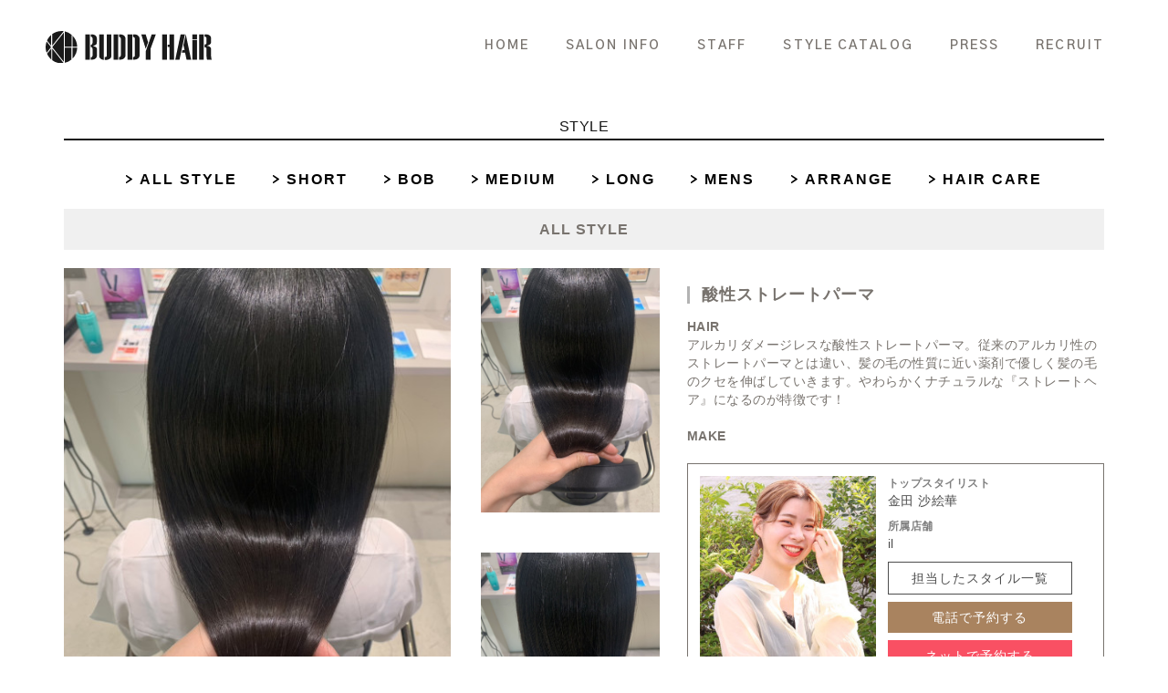

--- FILE ---
content_type: text/html; charset=UTF-8
request_url: https://www.buddy-hair.com/style/long-131/
body_size: 5120
content:
<!DOCTYPE html>
<html lang="ja"><!-- InstanceBegin template="/Templates/index.dwt" codeOutsideHTMLIsLocked="false" -->
<head>
<!-- InstanceBeginEditable name="doctitle" -->
<meta charset="utf-8">
<meta name="viewport" content="width=device-width,maximum-scale=1.0">
<meta name="description" content="名古屋の栄、大須、昭和区、緑区、そして大府市、長久手、刈谷市に9店舗お店を構える美容室バディヘア（Buddy Hair）お客様に癒しの空間を提供し、ご要望に沿ったサービスをご提供致します。髪のお悩みや頭皮のお悩みがあればお気軽にお聞き下さい。スタッフが寄り添ってご対応させて頂きます。"/>
<meta name="keywords" content="美容室,美容院,バディヘア,名古屋,ヘアサロン" />
<title>酸性ストレートパーマ | 名古屋の美容室 Buddy Hair【バディヘア】</title>


<!-- InstanceEndEditable -->
<!--[if lt IE 9]>
<script src="//cdn.jsdelivr.net/html5shiv/3.7.2/html5shiv-printshiv.js"></script>
<![endif]-->

<link rel="icon" href="https://www.buddy-hair.com/image/common/favicon.ico">
<link rel="shortcut icon" href="https://www.buddy-hair.com/image/common/favicon.ico">
<link rel="apple-touch-icon" href="https://www.buddy-hair.com/image/common/apple-touch-icon.png">

<link href="https://www.buddy-hair.com/css/bootstrap.min.css" rel="stylesheet" type="text/css">
<link href="https://www.buddy-hair.com/css/common2019.css" rel="stylesheet" type="text/css">
<link href="https://www.buddy-hair.com/css/navi.css" rel="stylesheet" type="text/css">
<link href="https://fonts.googleapis.com/css?family=Gothic+A1:200,600&display=swap" rel="stylesheet">

<!-- Google Tag Manager -->
<script>(function(w,d,s,l,i){w[l]=w[l]||[];w[l].push({'gtm.start':
new Date().getTime(),event:'gtm.js'});var f=d.getElementsByTagName(s)[0],
j=d.createElement(s),dl=l!='dataLayer'?'&l='+l:'';j.async=true;j.src=
'https://www.googletagmanager.com/gtm.js?id='+i+dl;f.parentNode.insertBefore(j,f);
})(window,document,'script','dataLayer','GTM-WR6898N');</script>
<!-- End Google Tag Manager -->

<!--google-->
<script>
  (function(i,s,o,g,r,a,m){i['GoogleAnalyticsObject']=r;i[r]=i[r]||function(){
  (i[r].q=i[r].q||[]).push(arguments)},i[r].l=1*new Date();a=s.createElement(o),
  m=s.getElementsByTagName(o)[0];a.async=1;a.src=g;m.parentNode.insertBefore(a,m)
  })(window,document,'script','//www.google-analytics.com/analytics.js','ga');

  ga('create', 'UA-10387188-36', 'auto');
  ga('require', 'displayfeatures');
  ga('require', 'linkid', 'linkid.js');
  ga('send', 'pageview');

</script>
<!--google-->




  <link rel="stylesheet" href="https://www.buddy-hair.com/css/2015/style.css">
  <link rel="stylesheet" href="https://www.buddy-hair.com/css/2015/smartphone.css">
  <link rel="stylesheet" href="https://www.buddy-hair.com/css/2015/common.css">
  <link rel="stylesheet" href="https://www.buddy-hair.com/css/2015/bgstretcher.css">
  <link rel="stylesheet" href="https://www.buddy-hair.com/css/2015/owl.carousel.css">
  <link rel="stylesheet" href="https://www.buddy-hair.com/css/2015/blog.css">
  <link rel="stylesheet" href="https://www.buddy-hair.com/css/2015/stylegallery.css">
  <link rel="stylesheet" href="https://www.buddy-hair.com/css/2015/icomoon.css">


<!-- All in One SEO Pack 3.2.7 によって Michael Torbert の Semper Fi Web Design[513,558] -->
<script type="application/ld+json" class="aioseop-schema">{}</script>
<link rel="canonical" href="https://www.buddy-hair.com/style/long-131/" />
<meta property="og:type" content="article" />
<meta property="og:title" content="酸性ストレートパーマ | 名古屋の美容室 Buddy Hair【バディヘア】" />
<meta property="og:url" content="https://www.buddy-hair.com/style/long-131/" />
<meta property="og:site_name" content="名古屋の美容室 Buddy Hair【バディヘア】" />
<meta property="og:image" content="https://www.buddy-hair.com/wp/wp-content/uploads/2016/01/sample.jpg" />
<meta property="article:published_time" content="2022-12-15T03:09:52Z" />
<meta property="article:modified_time" content="2022-12-15T03:09:52Z" />
<meta property="og:image:secure_url" content="https://www.buddy-hair.com/wp/wp-content/uploads/2016/01/sample.jpg" />
<meta name="twitter:card" content="summary" />
<meta name="twitter:title" content="酸性ストレートパーマ | 名古屋の美容室 Buddy Hair【バディヘア】" />
<meta name="twitter:image" content="https://www.buddy-hair.com/wp/wp-content/uploads/2016/01/sample.jpg" />
<!-- All in One SEO Pack -->
<link rel="alternate" type="application/rss+xml" title="名古屋の美容室 Buddy Hair【バディヘア】 &raquo; 酸性ストレートパーマ のコメントのフィード" href="https://www.buddy-hair.com/style/long-131/feed/" />
		<script type="text/javascript">
			window._wpemojiSettings = {"baseUrl":"https:\/\/s.w.org\/images\/core\/emoji\/72x72\/","ext":".png","source":{"concatemoji":"https:\/\/www.buddy-hair.com\/wp\/wp-includes\/js\/wp-emoji-release.min.js?ver=4.4.34"}};
			!function(e,n,t){var a;function i(e){var t=n.createElement("canvas"),a=t.getContext&&t.getContext("2d"),i=String.fromCharCode;return!(!a||!a.fillText)&&(a.textBaseline="top",a.font="600 32px Arial","flag"===e?(a.fillText(i(55356,56806,55356,56826),0,0),3e3<t.toDataURL().length):"diversity"===e?(a.fillText(i(55356,57221),0,0),t=a.getImageData(16,16,1,1).data,a.fillText(i(55356,57221,55356,57343),0,0),(t=a.getImageData(16,16,1,1).data)[0],t[1],t[2],t[3],!0):("simple"===e?a.fillText(i(55357,56835),0,0):a.fillText(i(55356,57135),0,0),0!==a.getImageData(16,16,1,1).data[0]))}function o(e){var t=n.createElement("script");t.src=e,t.type="text/javascript",n.getElementsByTagName("head")[0].appendChild(t)}t.supports={simple:i("simple"),flag:i("flag"),unicode8:i("unicode8"),diversity:i("diversity")},t.DOMReady=!1,t.readyCallback=function(){t.DOMReady=!0},t.supports.simple&&t.supports.flag&&t.supports.unicode8&&t.supports.diversity||(a=function(){t.readyCallback()},n.addEventListener?(n.addEventListener("DOMContentLoaded",a,!1),e.addEventListener("load",a,!1)):(e.attachEvent("onload",a),n.attachEvent("onreadystatechange",function(){"complete"===n.readyState&&t.readyCallback()})),(a=t.source||{}).concatemoji?o(a.concatemoji):a.wpemoji&&a.twemoji&&(o(a.twemoji),o(a.wpemoji)))}(window,document,window._wpemojiSettings);
		</script>
		<style type="text/css">
img.wp-smiley,
img.emoji {
	display: inline !important;
	border: none !important;
	box-shadow: none !important;
	height: 1em !important;
	width: 1em !important;
	margin: 0 .07em !important;
	vertical-align: -0.1em !important;
	background: none !important;
	padding: 0 !important;
}
</style>
<link rel='stylesheet' id='wp-pagenavi-css'  href='https://www.buddy-hair.com/wp/wp-content/plugins/wp-pagenavi/pagenavi-css.css?ver=2.70' type='text/css' media='all' />
<link rel='https://api.w.org/' href='https://www.buddy-hair.com/wp-json/' />
<link rel="EditURI" type="application/rsd+xml" title="RSD" href="https://www.buddy-hair.com/wp/xmlrpc.php?rsd" />
<link rel="wlwmanifest" type="application/wlwmanifest+xml" href="https://www.buddy-hair.com/wp/wp-includes/wlwmanifest.xml" /> 
<link rel='prev' title='シアーブラックミディ' href='https://www.buddy-hair.com/style/medium-174/' />
<link rel='next' title='ミックスパーマスタイル' href='https://www.buddy-hair.com/style/mens-64/' />
<meta name="generator" content="WordPress 4.4.34" />
<link rel='shortlink' href='https://www.buddy-hair.com/?p=14858' />
<link rel="alternate" type="application/json+oembed" href="https://www.buddy-hair.com/wp-json/oembed/1.0/embed?url=https%3A%2F%2Fwww.buddy-hair.com%2Fstyle%2Flong-131%2F" />
<link rel="alternate" type="text/xml+oembed" href="https://www.buddy-hair.com/wp-json/oembed/1.0/embed?url=https%3A%2F%2Fwww.buddy-hair.com%2Fstyle%2Flong-131%2F&#038;format=xml" />
</head>

<body>
  <!-- Google Tag Manager (noscript) -->
  <noscript><iframe src="https://www.googletagmanager.com/ns.html?id=GTM-WR6898N"
  height="0" width="0" style="display:none;visibility:hidden"></iframe></noscript>
  <!-- End Google Tag Manager (noscript) -->

<!-- InstanceBeginEditable name="mainvisual" -->

<!-- InstanceEndEditable -->

<header id="header" class="height-box">
  <nav class="head-nav">
    <h1 class="logo">
      <a href="https://www.buddy-hair.com">
        <img src="https://www.buddy-hair.com/image/common/logo.svg" alt="BUDDY HAIR">
      </a>
    </h1>

    <div class="spmenu">
      <div class="menu-trigger">
        <span></span>
        <span></span>
        <span></span>
      </div>
    </div>
    <div id="menu" class="right">
      <ul class="mainnav">
        <li title="home"><a href="https://www.buddy-hair.com">HOME</a></li>
        <li title="shop"><a href="https://www.buddy-hair.com/shop/">SALON INFO</a></li>
        <li title="staff"><a href="https://www.buddy-hair.com/staff/">STAFF</a></li>
        <li title="style"><a href="https://www.buddy-hair.com/style/">STYLE CATALOG</a></li>
        <li title="press"><a href="https://www.buddy-hair.com/blog/">PRESS</a></li>
        <li title="recruit"><a href="https://www.buddy-hair.com/recruit/">RECRUIT</a></li>
      </ul>
    </div>
  </nav>

</header>
<main id="main">
<!-- #EndLibraryItem --><!--========================================================
														CONTENT
	=========================================================-->

	<div class="container mt30">

<div class="u_line mb30">
	<h2 class="text-center caption_h2 pb5">STYLE</h2>
</div><!-- / .u_line mb40 -->

 <div class="styleNaviSimple">
	<a href="https://www.buddy-hair.com/style/">ALL STYLE</a> 
	
	<a href="https://www.buddy-hair.com/length/short/">SHORT</a>
  	
	<a href="https://www.buddy-hair.com/length/bob/">BOB</a>
  	
	<a href="https://www.buddy-hair.com/length/medium/">MEDIUM</a>
  	
	<a href="https://www.buddy-hair.com/length/long/">LONG</a>
  	
	<a href="https://www.buddy-hair.com/length/mens/">MENS</a>
  	
	<a href="https://www.buddy-hair.com/length/arrange/">ARRANGE</a>
  	
	<a href="https://www.buddy-hair.com/length/haircare/">HAIR CARE</a>
  </div>
<div class="col-xs-12 col-sm-12 col-md-12 catac mt20 mb20">
 ALL STYLE </div>

<div class="row mb60">

<div class="col-xs-12 col-sm-7 col-md-7">
	<dl class="styleph">
    	<dt>
								<img src="https://www.buddy-hair.com/wp/wp-content/uploads/2022/12/酸性ストレートパーマ-439x602.jpg" width="439" height="602" alt="" title="酸性ストレートパーマ" class="img-responsive" />
				</dt>
        <dd>
										<img src="https://www.buddy-hair.com/wp/wp-content/uploads/2022/12/酸性ストレートパーマ１-439x602.jpg" width="439" height="602" alt="" title="酸性ストレートパーマ１" class="img-responsive" />
				</dd>
        <dd>
										<img src="https://www.buddy-hair.com/wp/wp-content/uploads/2022/12/酸性ストレートパーマ２-439x602.jpg" width="439" height="602" alt="" title="酸性ストレートパーマ２" class="img-responsive" />
				</dd>
    </dl>
</div>

<div class="col-xs-12 col-sm-5 col-md-5">
	<h3 class="stylettl">酸性ストレートパーマ</h3>
    <dl>
    	<dt>HAIR</dt>
        <dd>アルカリダメージレスな酸性ストレートパーマ。従来のアルカリ性のストレートパーマとは違い、髪の毛の性質に近い薬剤で優しく髪の毛のクセを伸ばしていきます。やわらかくナチュラルな『ストレートヘア』になるのが特徴です！</dd>
    </dl>
    <dl>
    	<dt>MAKE</dt>
        <dd></dd>
    </dl>
        <div class="stylistbox">
    	    	<div class="stylistleft">
    		<p class="stylistph">
    			<a href="https://www.buddy-hair.com/staff/kanada-s/">
    			<span class="hidden-xs"><img src="https://www.buddy-hair.com/wp/wp-content/uploads/2020/08/ph_kaneda_02-238x300.jpg" class="img-responsive" alt=""/></span>
 				<span class="visible-xs"><img src="https://www.buddy-hair.com/wp/wp-content/uploads/2020/08/ph_kaneda_02.jpg" class="img-responsive" alt=""/></span>
    			</a>
    		</p>
        </div>
    	    	<div class="stylistright">
    	        <dl class="stylistcom">
            <dt>トップスタイリスト</dt>
            <dd><a href="https://www.buddy-hair.com/staff/kanada-s/">金田 沙絵華</a></dd>
        </dl>
   		         <dl class="stylistcom">
            <dt>所属店舗</dt>
            <dd><a href="http://www.buddy-hair.com/shop/il/index.html">il</a></dd>
        </dl>
                <ul class="stylistbt">
        		        	<li class="tnto"><a href="https://www.buddy-hair.com/stylist/kanada-s">担当したスタイル一覧</a></li>
	        	        	<li class="telyoyaku"><a href="tel:0566-93-1050">電話で予約する</a></li>
	        	        	<li class="netyoyaku"><a href="https://direct.salondenet.jp/6aH7MaNzaQzNuMya7">ネットで予約する</a></li>
	                </ul>
        </div>
    </div>


</div>
<div class="clearfix"></div>
<div id="pager" class="clearfix">
	<table>
		<tr>
			<td class="prevpost"><a href="https://www.buddy-hair.com/style/medium-174/">◀PREV</a></td>
			<td class="home"><a href="https://www.buddy-hair.com/style/">STYLE一覧へ戻る</a></td>
			<td class="nextpost"><a href="https://www.buddy-hair.com/style/mens-64/">NEXT▶</a></td>
		</tr>
	</table>
</div>
        </div>
<!-- ./row -->
</div>
</div><!-- / .container -->
<a href="#" class="pagetop center-block">
  <img src="https://www.buddy-hair.com/image/common/btn_pagetop.svg" alt="PAGETOP">
</a>
  
<footer id="footer">
  <div class="container">
    <a href="https://www.buddy-hair.com" class="foot-logo">
      <img src="https://www.buddy-hair.com/image/common/logo.svg" alt="BUDDY HAIR">
    </a>
    <ul class="foot-nav">
      <li title="home"><a href="https://www.buddy-hair.com/">HOME</a></li>
        <li title="shop"><a href="https://www.buddy-hair.com/shop/">SALON INFO</a></li>
        <li title="staff"><a href="https://www.buddy-hair.com/staff/">STAFF</a></li>
        <li title="style"><a href="https://www.buddy-hair.com/style/">STYLE CATALOG</a></li>
        <li title="press"><a href="https://www.buddy-hair.com/press/">PRESS</a></li>
        <li title="recruit"><a href="https://www.buddy-hair.com/recruit/">RECRUIT</a></li>
    </ul>
  </div>
<p class="copyright">Copyright © 2019 BUDDY HAIR All Rights Reserved.</p>
</footer>
  
</main>


<div class="floating">
  <div class="row">
    <a href="shop/">RESERVATION<small> / ご予約はこちらから</small></a>
    <!--<a href="mailto:buddy@buddy-hair.com">CONTACT</a>
    <a href="https://shop.salondemall.com/buddy-hair/" target="_blank">ONLINE SHOP</a> -->
  </div>
</div>
<script src="https://ajax.googleapis.com/ajax/libs/jquery/3.1.0/jquery.min.js"></script>
<script src="https://www.buddy-hair.com/js/bootstrap.min.js"></script>
<script src="https://www.buddy-hair.com/js/slick.min.js"></script>
<script src="https://www.buddy-hair.com/js/common.js"></script>
<script src="https://www.buddy-hair.com/js/jquery.matchHeight.min.js"></script>


  <script src="https://code.jquery.com/jquery-1.11.3.min.js"></script>
  <script src="https://www.buddy-hair.com/js/2015/jquery.cookie.js"></script>
  <script src="https://www.buddy-hair.com/js/2015/jquery.easing.1.3.js"></script>
  <script src="https://www.buddy-hair.com/js/2015/bgstretcher.js"></script>
  <script src="https://www.buddy-hair.com/js/2015/scripts.js"></script>
  <!--vegas-->
  <link rel="stylesheet" href="https://www.buddy-hair.com/js/2015/vegas/vegas.css">
  <script src="https://www.buddy-hair.com/js/2015/vegas/vegas.js"></script>
  <!--vegas-->



</body>
<!-- InstanceEnd --></html>


--- FILE ---
content_type: text/css
request_url: https://www.buddy-hair.com/css/navi.css
body_size: 1415
content:
@charset "UTF-8";
/* CSS Document */

#header {
  z-index: 99999;
}
.spmenu {
  display: none;
}
#footer {
  margin-bottom: 45px;
  background: #f5f0f0;
  text-align: center;
}
#footer .container {
  position: relative;

}
#footer .foot-logo {
  position: absolute;
  display: block;
  top: -15px;
  left: 0;
  right: 0;
  margin: auto;
  display: block;
  width: 165px;
}
#footer .copyright {
  padding: 15px;
  font-size: 12px;
  font-family: 'Gothic A1', sans-serif;
  font-weight: 600;
  letter-spacing: .1em;
  border-top: 1px solid #fff;
}

#footer .foot-nav {
  overflow: hidden;
  padding: 60px 0 40px;
}
#footer .foot-nav li {
  display: inline-block;
  margin: 0 15px;
  letter-spacing: .1em;
}
#footer .foot-nav li a {
  text-decoration: none;
  transition: .3s all;
  color: inherit;
}
#footer .foot-nav li a:hover {
  opacity: .6;
}
.pagetop {
  margin: 80px auto;
  display: block;
  width: 50px;
}

@media screen and (max-width:999px) {
  .pc {
    display: none;
  }
  body {
    padding-top: 58px;
  }

  #header {
    position: fixed;
    top: 0;
    width: 100%;
    padding: 0;
    transition: 0.3s all;
  }
  main{
    margin-top: 45px;
  }
  #header .container {
    padding: 0;
  }
  #header .logo {
    padding: 11px 15px;
    margin: 0;
    line-height: 0;
  }
  #header .logo img {
    width: 122px;
  }
  #header #menu {
    top: 0;
    right: 0;
    position: fixed;
    z-index: 99999;
    width: 100%;
    background: #f5f0f0;
    color: #1a1a1a;
    transition: .7s all;
    transform: translateX(100%);
    overflow-y: scroll;
    -webkit-overflow-scrolling: touch;
    height: 100vh;
    padding-top: 45px;
  }
  #header #menu::-webkit-scrollbar {
    display: none;
  }
  #header #menu.spd {
    transform: translateX(0);
  }
  #main {
    transition: .7s all;
    transform: translateX(0);
  }
  #main.opend {
    transform: translateX(-100%);
  }
  #header #menu .mainnav {
    overflow: hidden;
    padding: 10%;
  }
  .mainnav li {
    padding: 10px 0;
  }
  #header #menu .mainnav li a {
    display: inline-block;
    padding: 10px 0;
    font-size: 20px;
    position: relative;
    font-family: 'Gothic A1', sans-serif;
    letter-spacing: .15em;
    color: inherit;
  }
  #header #menu .mainnav li.active a {
    border-bottom: 2px solid #000;
  }
  .spmenu {
    overflow: hidden;
    cursor: pointer;
    display: block;
    top: 0;
    right: 0;
    z-index: 999999;
    position: absolute;
    margin: 0;
    padding: 15px 13px;
    line-height: 0;
    transition: .3s;
  }
  .menu-trigger, .menu-trigger span {
    display: inline-block;
    transition: all .4s;
    box-sizing: border-box;
  }
  .menu-trigger {
    position: relative;
    width: 22px;
    height: 16px;
  }
  .menu-trigger span {
    position: absolute;
    left: 0;
    width: 100%;
    height: 2px;
    background-color: #1a1a1a;
    transition: all 0.2s;
    border-radius: 3px;
  }
  .menu-trigger span:nth-of-type(1) {
    top: 0;
  }
  .menu-trigger span:nth-of-type(2) {
    top: 7px;
  }
  .menu-trigger span:nth-of-type(3) {
    bottom: 0;
  }
  .spmenu.active .menu-trigger {
    -webkit-transform: rotate(360deg);
    transform: rotate(360deg);
  }
  .spmenu.active .menu-trigger span {
    background-color: #fff;
  }
  .spmenu.active {
    background-color: #000;
  }
  .spmenu.active .menu-trigger span:nth-of-type(1) {
    -webkit-transform: translateY(7px) rotate(-45deg);
    transform: translateY(7px) rotate(-45deg);
  }
  .spmenu.active .menu-trigger span:nth-of-type(2) {
    -webkit-transform: translateY(0) rotate(45deg);
    transform: translateY(0) rotate(45deg);
  }
  .spmenu.active .menu-trigger span:nth-of-type(3) {
    opacity: 0;
  }
  .pagetop {
      margin: 50px auto;
  }
  #footer {
    padding-bottom: 60px;
    margin:0;
  }
  #footer .copyright {
    font-size: 10px;
  }

  #footer .foot-nav {
    overflow: hidden;
    padding: 40px 0 20px;
  }
  #footer .foot-nav li {
    display: block;
    margin: 20px 15px;
  }


}
@media screen and (min-width: 1000px) {

  .sp {
    display: none;
  }
  main{
    padding-top: 100px;
  }
  #header {
    width: 100%;
    background: #fff;
    transition: .6s all;
    position: fixed;
  }
  #header .logo {
    margin: 0;
    padding: 30px 0 0 50px;
    float: left;
    transition: .3s all;
  }
  #header .logo img {
    transition: .3s all;
    width: 182px;
  }
  .mainnav {
    float: left;
    margin: 0 50px 0 0;
  }
  .mainnav>li {
    float: left;
    font-size: 14px;
    letter-spacing: .15em;
    line-height: 1;
    transition: .3s;
    padding: 30px 20px;
    position: relative;
    font-family: 'Gothic A1', sans-serif;
    font-weight: 600;
  }
  .mainnav>li>a {
    display: inline-block;
    padding: 13px 0;
    transition: 0.3s all;
    background-position: center;
    position: relative;
    font-feature-settings: "palt";
    vertical-align: 1px;
    color: inherit;
  }
  .mainnav>li>a:hover{
    text-decoration: none;
  }
  .mainnav>li>a:after {
    position: absolute;
    transition: .3s;
    content: '';
    width: 100%;
    transform: scale(0, 1);
    transform-origin: left top;
    left: 0;
    bottom: 0;
    height: 1px;
    background: #000;
  }
  .mainnav li a:hover:after, #header .mainnav li.active a:after {
    transform: scale(1, 1);
    transform-origin: right top;
  }
  .right {
    float: right;
    overflow: hidden;
  }



}


--- FILE ---
content_type: text/css
request_url: https://www.buddy-hair.com/css/2015/style.css
body_size: 2680
content:
@charset "UTF-8";



/* 基本設定
=============================================== */

html {
  overflow-y:scroll;
  overflow-x: hidden;
}
html,body {

  font-size: 62.5%;
}
body {
  font-family: "ヒラギノ角ゴ Pro W3", "Hiragino Kaku Gothic Pro", "メイリオ", Meiryo, Osaka, "ＭＳ Ｐゴシック", "MS PGothic", sans-serif;
  line-height: 1.6;
  color: #635245;
  -webkit-text-size-adjust: none;
  font-size: 14px;
  height: 100%;
  margin: 0px;
  padding: 0px;
  min-width: 1100px;
}
img {
  vertical-align: bottom;
}
a {
  color: #635245;
  text-decoration: none;
}
a:hover,
a:active {
  text-decoration: underline;
}
a:hover img{
  opacity: 0.8;
  filter: alpha(opacity=80);
}
nav ul {
  margin: 0;
  padding: 0;
  list-style-type: none;
}
nav li {
  margin: 0;
  padding: 0;
}
::selection {
    background: #a5cd3c;
    color: #fff;
}




/* コンテンツ
=============================================== */

#container {

}
#contents {
  margin: 0px auto;
  width: 1000px;
}
#contents:after {
  content: ".";
  display: block;
  height: 0;
  clear: both;
  visibility: hidden;
}
/*#main {
  float: left;
  margin: 0px;
  overflow: hidden;
  width: 700px;
  padding: 0px;
}*/
#sub {
  width: 240px;
  float: right;
}


/* 共通パーツ
=============================================== */


.btnL {
  display: inline-block;
  border-radius: 3px;
  padding: 15px 0px;
  text-decoration: none;
  color: #A5CD3C;
  text-align: center;
  margin: 0px;
  font-size: 12px;
  background: #fff;
  line-height: 1;
  border: solid 1px #e8e8e8;
  width:200px
}
.btnL:hover  {
  background: #e8e8e8;
  text-decoration: none;
}
.btn  {
  display: inline-block;
  border-radius: 3px;
  padding: 12px 15px;
  text-decoration: none;
  color: #FFFFFF!important;
  text-align: center;
  margin: 0px;
  font-size: 12px;
  background: #a5cd3c;
  line-height: 1;
  min-width:150px;
}
.btn:hover {
  background: #9CC532;
  color: #FFF;
  text-decoration: none;
}
.btn span {
  margin-left: 5px;
}


/* ヘッダー
=============================================== */

.fixed {
  position: fixed;
  top: 0px;　
  width: 100%;
        }

#gHeader {
  background: #fff;
  background-color: rgba(255,255,255,0.9);
  width: 100%;
  line-height:1;
   z-index: 10000;
  box-shadow: 0px 0px 2px rgba(0,0,0,0.1);
  border-bottom: #000 1px solid;
}
#gHeader #gHeadeInner {
  height: 100px;
  width: 1100px;
  margin: 0px auto;
  position: relative;
}
#gHeader h1 {
  margin: 0px;
  padding: 0px;
}
#gHeader.fixed {
  position: fixed;
  left: 0;
  height: 100px;
}
#gHeader #gNav {
  position: absolute;
  right: 0px;
  top: 35px;
  font-size: 12px;
}
#gHeader #gNav li {
  text-align:center;
  float: left;
}
#gHeader #gNav li span {
  display:block;
  font-size:9px;
  margin-top:10px;
}
#gHeader #gNav li+li {
  margin-left: 20px;
}
#gHeader #gNav a.gNav_bg {
  display:block;
  color: #635245;
  text-decoration: none;
  padding: 0 5px;
}
#gHeader #gNav a span {
  color: #337244;
}
#gHeader #gNav a:hover {
  color: #E97A04;
}
#gHeader #gNav label,
#gHeader #gNav #button {
  display:none;
}

#gHeader h1 img{
	max-width: 200px;
	height: auto;
	width: 100%;
	margin-top: 3%;
}

@media screen and (min-width: 640px) {
#mainVisual{
	height: 765px;
}
.inst_snap{
	display: none;
}
}
@media screen and (max-width: 639px) {
#mainVisual{
	height: 383px;
}
.inst_snap{
	display:block;
	background:#c69c6d !important;
}
.inst_snap a{
	padding:0px !important;
}
}

<!--アニメーション-->
.vegas-animation-kenburns {
    animation: kenburns ease-out;
}

@keyframes kenburns {
    0% {
        transform: scale(1.5);
    }
    100% {
        transform: scale(0.3);
    }
}



/* フッター
=============================================== */
.footer_pagetop{
	background:#C8C8C8;
	height: 40px;
	width:100%;
	position:relative;
}

.f_pagetop_img{
	position:absolute;
	bottom:-8px;
	text-align:center;
	width:100%;
}


.f_logo{
	text-align:center;
	padding-top:4%;
	padding-bottom:1%;
}
footer hr{
	color:#FFFFFF;
	border-top:1px #CCCCCC solid;
	background:#FFF;
	height:1px;
	}
.f_list_cp{
	color:#787672;
	padding-bottom: 2%;
	font-size: 16px;
}
.footer_list{
	color:#141414;
	font-size: 14px;
}
.footer_list li{
	border-bottom: 1px #787672 solid;
	padding-bottom: 1%;
	margin-top: 3%;
}
@media screen and (max-width: 749px) {
	.mto20{
		margin-top: 20px;
	}
	/*#reserve p{
	position: fixed;
	bottom:0;
    z-index: 99999;
    width: 100%;
    height: 38px;
    background:rgba(252,79,113,0.8);
	line-height:38px;
	text-align:center;
	font-size:1.1em;
	margin-bottom:0 !important;
		}

	#reserve p a{
	color:#FFF;
	display:block;
	text-decoration:none;
	}*/

  #reserve p{
  position: fixed;
  bottom:0;
  z-index: 99999;
  width: 100%;
  /*height: 70px;*/
  background:rgba(252,79,113,0.8);
  /*line-height:38px;*/
  text-align:center;
  font-size:1.1em;
  margin-bottom:0 !important;
    }

  #reserve p a{
  color:#FFF;
  display:block;
  text-decoration:none;
  padding: 20px;
  font-size: 18px;
  font-weight: bold;
  letter-spacing: .15em;
  position: relative;
  }

  #reserve p:after {
  content: "";
  display: block;
  position: absolute;
  width: 18px;
  height: 16px;
  top: 50%;
  left: 30px;
  -webkit-transform: translateY(-50%);
  transform: translateY(-50%);
  z-index: 999;
  background: url(../../image/common/ic_web.png) no-repeat center;
  background-size: 18px;
  }

	footer{
	background:#F5F5F5;
	padding-bottom:38px;
}
}
@media screen and (min-width: 750px) {
	.mto39{
		margin-top: 39px;
	}
	#reserve{
		display:none !important;
}
}
.copy{
	text-align:center;
	background:#000000;
	color:#FFFFFF;
	font-size: 12px;
	padding:0.5% 0;
	margin: 5% 0 0 0 !important;
}
footer{
	background:#F5F5F5;
}
}


/* 共通タイトル
=============================================== */
@media screen and (max-width: 749px) {
.main_img{
	padding-top: 60px;
}
}

@media screen and (min-width: 750px) {
.main_img{
	padding-top: 0px;
}
}


/* ネット予約ボタン
=============================================== */

.bt_web a{
	display:block;
}

.bt_web a{/*リンクされた文字*/
    color:#ffffff;
    font-style:normal;
    text-decoration:none;
}
.bt_web a:link {/*未訪問のリンク*/
    color:#ffffff;
    font-style:normal;
    text-decoration:none;
}
.bt_web a:visited {/*訪問後のリンク*/
    color:#ffffff;
    text-decoration:none;
}
.bt_web:hover {/*マウスをのせたとき*/
    color:#ffffff;
    font-style:normal;
    text-decoration: none;
	opacity:0.6;
}


.bt_web a:active {/*クリック中*/
    text-decoration:none;
}


.bt_web{
	background:#FC4F71 !important;
	color:#FFFFFF;
	border-radius: 5px;
	padding:7px 0 5px 0;
	text-align:center;
	font-size:13px;
	box-shadow:0 3px #CC3366;
}
.bt_coupon{
  background:#EB6100 !important;
  box-shadow:0 3px #D84117;
}





@media screen and (max-width: 749px) {
.webbt_ny{
	width:100%;
}
}

@media screen and (min-width: 750px) {
.webbt_ny{
	width:20%;
	margin:auto;
}
}


/* Webフォント
=============================================== */


@font-face {
  font-family: "centurygothic";
  src: url("../font/centurygothic.woff") format('woff');
}
@font-face {
  font-family: 'fontello';
  src: url('../font/fontello.eot?48891365');
  src: url('../font/fontello.eot?48891365#iefix') format('embedded-opentype'),
       url('../font/fontello.woff?48891365') format('woff'),
       url('../font/fontello.ttf?48891365') format('truetype'),
       url('../font/fontello.svg?48891365#fontello') format('svg');
  font-weight: normal;
  font-style: normal;
}
[class^="icon-"]:before,
[class*=" icon-"]:before {
    font-family: 'fontello';
    font-style: normal;
    font-weight: normal;
    speak: none;
    display: inline-block;
    text-decoration: inherit;
    width: 1em;
    margin-right: 0.2em;
    text-align: center;
    opacity: 0.7;
  color:#A5CD3C;
}
.icon-open-left:before { content: '\e800'; } /* '' */
.icon-open-right:before { content: '\e801'; } /* '' */
.icon-circled-left:before { content: '\e802'; } /* '' */
.icon-circled-right:before { content: '\e803'; } /* '' */


.footer_list li a{/*リンクされた文字*/
    color:#141414 !important;
    font-style:normal;
    text-decoration: none;
}
.footer_list li a:link {/*未訪問のリンク*/
    color:#141414 !important;
    font-style:normal;
    text-decoration:none;
}
.footer_list li a:visited {/*訪問後のリンク*/
    color:#141414 !important;
    text-decoration:none;
}
.footer_list li a:hover {/*マウスをのせたとき*/
    color:#141414 !important;
    font-style:normal;
    text-decoration:underline;
}
.footer_list li a:active {/*クリック中*/
    text-decoration:none;
}


--- FILE ---
content_type: text/css
request_url: https://www.buddy-hair.com/css/2015/blog.css
body_size: 2266
content:
@charset "utf-8";

*{
	color:#78736E;
}

.post img{
	max-width: 100%;
	height: auto;
}

.shopphoto img{
	width: 100%;
}

.snipetsbox{
	border-top: 2px double #C69C6D;
	padding: 15px 0 15px 0;
}

.post p{
	color: #696969;
}

h1.postttl{
	display:inherit;
	border-left: 4px solid #C69C6D;
	border-bottom: 1px solid #B3B3B3;
	letter-spacing: 1px;
	padding: 5px 0 5px 10px;
	font-weight: bold;
	font-size: 20px;
	color: #696969;
	margin: 10px 0 15px 0;
	line-height: normal;
	/*float: left;*/
}

/*h2 style*/
.post h2 {
	position: relative;
	padding: 1em 0;
	color: #696969;
	font-size: 20px;
	letter-spacing: 1px;
	margin: 30px 0 20px 0 !important;
}
.post h2::before,
.post h2::after {
	position: absolute;
	left: 0;
	content: '';
	width: 100%;
	height: 6px;
	box-sizing: border-box;
}
.post h2::before {
	top: 0;
	border-top: 2px solid #ccc;
	border-bottom: 1px solid #ccc;
}
.post h2::after {
	bottom: 0;
	border-top: 1px solid #ccc;
	border-bottom: 2px solid #ccc;
}

/*h3 style*/
.post h3 {
	letter-spacing: 1px;
	color: #696969;
	font-size: 18px;
	background: #f1f1f1;
	padding: 10px;
	border-radius: 5px;
	margin: 30px 0 20px 0 !important;
}

/*h4 style*/
.post h4 {
	letter-spacing: 1px;
	color: #696969;
	font-size: 16px;
	padding: 0 0 0 10px;
	border-left: 3px solid #C69C6D;
	margin: 30px 0 20px 0 !important;
}

.stenpo {
	border-left: 3px solid #C69C6D;
	display: block;
	width: 100%;
	padding: 10px 15px;
	background: #f1f1f1;
	color: #696969;
	font-size: 14px;
	font-weight: bold;
	letter-spacing: 1px;
	margin-bottom: 15px;
}

dl.poststaffname{
	color: #000 !important;
	border-bottom: 1px solid #f1f1f1;
	padding: 0 0 10px 0;
}
dl.poststaffname dt{
	color: #000 !important;
	font-size: 13px;
}
dl.poststaffname dd{
	color: #000 !important;
	font-size: 16px;
}
.morestaff{
	display: block;
	width: 100%;
	text-align: center;
	font-size: 14px;
	background: #f1f1f1;
	border-bottom: 3px solid #000;
	letter-spacing: 1px;
	font-weight: bold;
	padding: 10px 0 8px 0;
	text-decoration: none !important;
	margin-top: 15px;
}
.morestaff:hover{
	display: block;
	width: 100%;
	color: #fff;
	text-align: center;
	font-size: 14px;
	background: #000;
	border-bottom: 3px solid #000;
	letter-spacing: 1px;
	font-weight: bold;
	padding: 10px 0 8px 0;
	text-decoration: none;
}

/*SP表示*/
@media screen and (max-width: 749px) {
.bc_img_pc{
	display:none;
}

.thumnail{
	width: 100% !important;
	height: auto !important;
	float: none;
	margin: 0 15px 0 0;
	display: block;
}

.thumnail img{
	width: 100%;
	height: auto;
}

.postttl{
	display:inherit;
	border-left: 5px solid #B3B3B3;
	padding: 0 0 0 20px;
	font-weight: bold;
	font-size: 18px;
	color: #999;
	margin: 10px 0 15px 0;
	float: none !important;
}
.postttl a{
	display:inherit;
	font-weight: bold;
	font-size: 18px;
	color: #999;
}
.more {
	display: block;
	text-decoration: none;
	background: #C69C6D;
	padding: 5px 0 5px 0 !important;
	color: #FFFFFF !important;
	font-size: 13px;
	letter-spacing: 1px;
	text-align: center;
	font-weight: bold;
	margin: 20px 0 0 0;
	float: none !important;
	border-radius: 10px;
}
a.more{
	text-decoration: none;
}
}

/*PC表示*/
@media screen and (min-width: 750px) {
.bc_img_sp{
	display:none;
}




}



.caption_h2{
	color:#C69C6D;
	font-size: 18px;
	border-bottom: 3px #C69C6D solid;
	max-width: 120px;
	margin:0 auto;
}

.u_line{
	border-bottom: 1px #CCCCCC solid;
}

.post{
	width: 100%;
	border-bottom: 1px solid #999999;
	float: left;
	padding: 0 0 20px 0;
	margin: 0 0 30px 0;
}

.post p{
	font-size: 16px;
	line-height: 1.7em;
}



.postday{
	width: 100%;
	font-size: 13px;
	color: #999;
	letter-spacing: 1px;
	margin: 0 0 10px 0;
	float: left;
}

.postday dt{
	float: left;
}

.postday dd{
	float: left;
	padding: 0 2px;
}

.postdata{
	width: 100%;
	clear: both;
}

.thumnail{
	width: 280px;
	height: 156px;
	float: left;
	margin: 0 15px 0 0;
	display: block;
}

.thumnail img{
	width: 100%;
	border: 1px solid #ccc;
}

.thumnail02{
	width: 100%;
	height: auto;
	float: left;
	margin: 0 15px 0 0;
	display: block;
}

.thumnail02 img{
	width: 100%;
	height: auto;
	border: 1px solid #ccc;
	margin: 0 0 10px 0;
}

.postex{
	float: left !important;
}


.postttl a{
	display:inherit;
	font-weight: bold;
	font-size: 18px;
	color: #696969;
	text-decoration: none;
	letter-spacing: 1px;
	line-height: 1.4em;
}

.content{
	float: left;
}
.content02{
	clear: both;
}



.more {
	display: block;
	text-decoration: none;
	background: #C69C6D;
	padding: 5px 30px;
	color: #FFFFFF !important;
	font-size: 13px;
	letter-spacing: 1px;
	text-align: center;
	font-weight: bold;
	margin: 20px 0 0 0;
	float: left;
	border-radius: 10px;
}
a.more{
	text-decoration: none;
}



.blogList h3{
	list-style: none;
	background: #C69C6D;
	color: #fff;
	font-size: 15px;
	letter-spacing: 1px;
	padding: 5px 10px;
	margin: 0 0 20px 0 !important;
}

.bloglist li{
	list-style: none;
}

.widget-container{
	list-style: none !important;
	padding: 0 0 !important;
    margin-bottom: 50px!important;
}

.widget-container ul{
	list-style: none !important;
	padding: 0 0 !important;
	margin-bottom: 30px;
}

.widget-container li{
	list-style: none !important;
}

.blogList{
	padding: 0 0 !important;
}

.pn_bt{
	width: 100%;
}

.pagenavi{
	width: 100%;
	clear: both;
	padding: 0 !important;
}

.prev{
	color: #FFFFFF !important;
	display: block;
	float: left;
	list-style: none;
}
.next{
	color: #FFFFFF !important;
	display: block;
	float: right;
	list-style: none;
}


.prev a{
	color: #FFFFFF !important;
	display: block;
	float: left;
	background: #C69C6D;
	border-radius: 10px;
	padding: 5px 30px;
	text-decoration: none;
	margin-bottom: 30px;
}
.next a{
	color: #FFFFFF !important;
	display: block;
	float: right;
	background: #C69C6D;
	border-radius: 10px;
	padding: 5px 30px;
	text-decoration: none;
	margin-bottom: 30px;
}

.thumnail02{ float: none;}

.blogList h3{ margin: 0 0 10px 0 !important; }
.widget-container li{ margin-bottom: 5px;
	border-bottom: 1px dotted #ccc;
	padding: 7px 0;
}
	.widget-container li a{
	    font-weight: bold;
	    color: #999;
			text-decoration: none;
			letter-spacing: 1px;
	}
	.widget-container li a:hover{
			color: #000000;
	    font-style: normal;
	    text-decoration: none;
	}
	a.campbt02{
		background: #C69C6D;
		color: #fff;
		padding: 10px 15px;
		letter-spacing: 1px;
		border-radius: 5px;
		text-decoration: none;
		margin: 0 10px 0 0;
	}
	a.campbt03{
		background: #F2A098;
		color: #fff;
		padding: 10px 15px;
		letter-spacing: 1px;
		border-radius: 5px;
		text-decoration: none;
	}
@media screen and (max-width: 768px) {


	.post{
		float: none;
		padding: 0;
		padding-bottom: 20px;
	}
	.thumnail, .thumnail02{
		float: none;
		margin: auto;
		margin-bottom: 15px;
		width: auto;
    	height: auto;

	}
	.thumnail span{
		/*text-align: center;*/
		 margin-bottom: 10px;
	}
	.thumnail img{
		width: auto;
		max-width: 100%;
	}
	a.campbt02{
		display: block;
		background: #C69C6D;
		color: #fff;
		padding: 10px 0;
		letter-spacing: 1px;
		border-radius: 5px;
		text-decoration: none;
		margin: 0 10px 10px 0;
		width: 100%;
		text-align: center;
	}
	a.campbt03{
		display: block;
		background: #F2A098;
		color: #fff;
		padding: 10px 0;
		letter-spacing: 1px;
		border-radius: 5px;
		text-decoration: none;
		width: 100%;
		text-align: center;
	}

}



/************************************
** 自前のバルーンシェアボタン
************************************/
/*bottom*/
#sns-btn-bottom{
	margin:5px 15px;
	padding: 10px 0px;
}
.balloon-btn-set{
  width:70px;
  height:63px;
}

.balloon-btn-set a{
  display:block;
  color:#777;
  font-size:15px;
  text-decoration:none;
}
.balloon-btn-horizontal{
	float:right;
	margin: 0 2px;
	text-align:center;
}
a.arrow-box-horizontal-link{
  font-weight:bold;
  text-align:center;
}
a.arrow-box-horizontal-link:hover{color:#777;}
a.balloon-btn-horizontal-link{
  border:1px solid #ddd;
  width:68px;
  height:25px;
  line-height:25px !important;
  position:relative;
  top:7px;
  color:white;
  border-radius:3px;
}
a.balloon-btn-horizontal-link:hover{
  color:white;
  opacity:0.6;
}

a.twitter-balloon-btn-horizontal-link{background-color:#6bace2;}
a.facebook-balloon-btn-horizontal-link{background-color:#445d93;}
a.googleplus-balloon-btn-horizontal-link{background-color:#d36054;}
a.hatena-balloon-btn-horizontal-link{background-color:#4c7ec6;}
a.pocket-balloon-btn-horizontal-link{background-color:#e15c69;}
a.line-balloon-btn-horizontal-link{background-color:#50c150;}
a.feedly-balloon-btn-horizontal-link{background-color:#94be61;}

.arrow-box-horizontal {
  position: relative;
  background: #fff;
  border: 1px solid #bbb;
  text-align:center;
  width:68px;
  height:33px;
  border-radius:3px;
  top:-7px;
  line-height:33px;
  display:inline-block;
}

.arrow-box-horizontal:after,
.arrow-box-horizontal:before {
  top: 100%;
  left: 50%;
  border: solid transparent;
  content: " ";
  height: 0;
  width: 0;
  position: absolute;
  pointer-events: none;
}

.arrow-box-horizontal:after {
  border-color: rgba(255, 255, 255, 0);
  border-top-color: #fff;
  border-width: 3px;
  margin-left: -3px;
}
.arrow-box-horizontal:before {
  border-color: rgba(187, 187, 187, 0);
  border-top-color: #BBBBBB;
  border-width: 5px;
  margin-left: -5px;
}
/*  head  */
.share-num{
	color: #fff;
	font-size: 13px;
	font-weight: bold;
	font-family:'ヒラギノ角ゴ Pro W3','Hiragino Kaku Gothic Pro','メイリオ',Meiryo,'ＭＳ Ｐゴシック',sans-serif;
}
.clearfloat {
	clear:both;
	height:0;
	font-size: 1px;
	line-height: 0px;
}


--- FILE ---
content_type: text/css
request_url: https://www.buddy-hair.com/css/2015/stylegallery.css
body_size: 1436
content:
@charset "utf-8";

*{
	color:#78736E;
}
.wp-pagenavi {
	clear: both;
	height: auto !important;
	text-align: center;
}

.wp-pagenavi a, .wp-pagenavi span {
	text-decoration: none !important;
	border: 1px solid #BFBFBF !important;
	padding: 8px 11px !important;
	margin: 3px !important;
	border-radius: 5px;
	display: inline !important;
}

.wp-pagenavi a:hover, .wp-pagenavi span.current {
	border-color: #000;
}

.wp-pagenavi span.current {
	font-weight: bold;
}
/*SP表示*/
@media screen and (max-width: 749px) {
.bc_img_pc{
	display:none;
}

.stylenavi a{
	display: block;
	text-align: center;
	list-style: none;
	border-bottom: 1px solid #f0f0f0;
	border-left: none !important;
	width: 100%;
	color: #78736E;
	letter-spacing: 1px;
	padding: 5px;
}

.stylenavi a:hover{
	background: #f0f0f0;
	text-decoration: none;
	display: block;
	text-align: center;
	list-style: none;
	border-bottom: 1px solid #f0f0f0;
	width: 100%;
	color: #78736E;
	letter-spacing: 1px;
}

.styleph dt img{
	float: none;
	width: 100%;
	margin-bottom: 5%;
}

.styleph dd img{
	float: left;
	margin: 0 2.5%;
	width: 45%;
}

.stylistcom{
	margin-bottom: 10px;
}

.stylistcom dt{
	font-size: 12px;
	color: #808080;
}

.stylistcom dd a{
	font-size: 14px;
	color: #4D4D4D;
}



}

/*PC表示*/
@media screen and (min-width: 750px) {
.bc_img_sp{
	display:none;
}

.styleph dt img{
	float: left;
	width: 65%;
	margin-right: 5%;
}
.styleph dd img{
	float: left;
	margin-bottom: 6.7%;
	width: 30%;
}
.stylistleft{
	float: left;
	width: 45%;
	margin: 0 3% 0 0;
}

.stylistright{
	float: left;
}

.stylistph img{
	display: block;
	width: 100%;
	float: left;
}

.stylistcom{
	margin-bottom: 10px;
}

.stylistcom dt{
	font-size: 12px;
	color: #808080;
}

.stylistcom dd a{
	font-size: 14px;
	color: #4D4D4D;
}



}


.caption_h2{
	color:#C69C6D;
	font-size: 18px;
	border-bottom: 3px #C69C6D solid;
	max-width: 120px;
	margin:0 auto;
}

.u_line{
	border-bottom: 1px #CCCCCC solid;
}

.stylelist dd{
	font-size: 13px;
	color: #4D4D4D;
	border-left: 3px solid #B3B3B3;
	padding-left: 2.5%;
	margin-top: 3%;
	font-weight: bold;
}

.catac{
	background: #F0F0F0;
	width: 100%;
	padding: 10px 0 10px 0;
	text-align: center;
	letter-spacing: 1px;
	font-size:16px;
	font-weight: bold;
}

.stylenavi a{
	display: block;
	text-align: center;
	list-style: none;
	border-left: 1px solid #f0f0f0;
	width: 100%;
	color: #78736E;
	letter-spacing: 1px;
}

.stylenavi a:hover{
	background: #f0f0f0;
	text-decoration: none;
	display: block;
	text-align: center;
	list-style: none;
	border-left: 1px solid #f0f0f0;
	width: 100%;
	color: #78736E;
	letter-spacing: 1px;
}

.stylistbox{
	width: 100%;
	border: 1px solid #78736E;
	padding: 3%;
	float: left;
}

.tnto a{
	display: block;
	width: 100%;
	border: 1px solid #4D4D4D;
	padding: 2% 5px;
	color: #4D4D4D;
	text-align: center;
	text-decoration: none;
}

.telyoyaku a{
	display: block;
	width: 100%;
	padding: 2% 5px;
	margin: 4% 0;
	color: #fff;
	background: #A9835F;
	text-align: center;
	text-decoration: none;
}

.netyoyaku a{
	display: block;
	width: 100%;
	padding: 2% 5px;
	color: #fff;
	background: #F95063;
	text-align: center;
	text-decoration: none;
}

.stylistbt{
	padding:0 !important;
}
.stylistbt li{
	list-style: none !important;
}
.stylistbt li a{
	list-style: none !important;
	padding: 6px 25px;
	letter-spacing: 1px;
}
.stylettl{
	font-size: 18px;
	margin-bottom: 15px;
	font-weight: bold;
	border-left: 3px solid #B3B3B3;
	padding-left: 3%;
	letter-spacing: 1px;
}

/* ALIVE COMPANY MODIFY : 2016/01/19 */
.u_line{ border-bottom: 1.5px solid #141414;}
.caption_h2{
	color: #141414;
	border-bottom: none;
	font-size: 16px;}

.styleNaviSimple{	text-align: center;}
.styleNaviSimple a{
	background: url(../../image/2016/ico/arrow.png) no-repeat left center;
	padding-left: 15px;
	letter-spacing: 2px;
	text-transform: uppercase;
	font-size: 16px;
	color: #000;
	text-decoration: none;
	font-weight: bold;
	margin-right: 35px;}
	.styleNaviSimple a:hover{ text-decoration: underline;}
	.styleNaviSimple a:last-child{ margin-right: 0;}

.styleItems{}
.styleItems .row{}
.styleItems .item{
	float: left;
	width: 17%;
	margin-left: 2.5%;
	margin-bottom: 2.5%;
}
.styleItems span{
	display: block;
	border-left: 3px solid #B3B3B3;
	padding-left: 2.5%;
	margin-top: 3%;
}
.styleItems a{
	text-decoration: none !important;
}

.stylistbox{ margin-bottom: 2%;}
		.stylistbox:last-child{ margin-bottom: 0;}


#pager{}
#pager table{
	border: 1px solid #000;
	border-right: none;
	border-left: none;
	margin-top: 50px;
	width: 100%;}
#pager td{
	width: 33.33%;
	padding: 10px 0;
}
#pager td.home{ text-align: center;}
#pager td.nextpost{ text-align: right; padding-right: 10px;}
#pager td.prevpost{ padding-left: 10px;}
#pager td span,
#pager td a{
	text-decoration: none;
	font-weight: bold;
	letter-spacing: 2px;
	font-size: 14px;
	display: block; }
	#pager td  a:hover{ text-decoration: underline;}

@media screen and (max-width: 640px){
	.styleNaviSimple a{
		display: block;
		background: none;
		padding-left: 0;
		margin: auto;
		font-size: 14px;
		padding-bottom: 10px;
		border-bottom: 1.5px dotted #c2c2c2;
		margin-bottom: 10px;
	}
	.styleItems { margin: 0 30px; }
	.styleItems .item:nth-child(odd){}
	.styleItems .item:nth-child(even){	float: right;	}
	.styleItems .item:nth-child(odd), .styleItems .item:nth-child(even){
		margin: auto;
		width: 48%;
		margin-bottom: 10%;	}

	.stylistbox .stylistph span{ text-align: center;}
	.stylistbox .stylistph img{ display: inline-block;}


}


--- FILE ---
content_type: text/css
request_url: https://www.buddy-hair.com/css/2015/icomoon.css
body_size: 483
content:
@font-face {
    font-family: 'icomoon';
    src:    url('https://www.buddy-hair.com/css/2015/fonts/icomoon.eot?v1j59h');
    src:    url('https://www.buddy-hair.com/css/2015/fonts/icomoon.eot?v1j59h#iefix') format('embedded-opentype'),
        url('https://www.buddy-hair.com/css/2015/fonts/icomoon.ttf?v1j59h') format('truetype'),
        url('https://www.buddy-hair.com/css/2015/fonts/icomoon.woff?v1j59h') format('woff'),
        url('https://www.buddy-hair.com/css/2015/fonts/icomoon.svg?v1j59h#icomoon') format('svg');
    font-weight: normal;
    font-style: normal;
}

[class^="icon-"], [class*=" icon-"] {
    /* use !important to prevent issues with browser extensions that change fonts */
    font-family: 'icomoon' !important;
    speak: none;
    font-style: normal;
    font-weight: normal;
    font-variant: normal;
    text-transform: none;
    line-height: 1;

    /* Better Font Rendering =========== */
    -webkit-font-smoothing: antialiased;
    -moz-osx-font-smoothing: grayscale;
}

.icon-get-pocket:before {
    content: "\e901";
}
.icon-instagram:before {
    content: "\e904";
}
.icon-google-plus:before {
    content: "\e903";
}
.icon-twitter:before {
    content: "\e902";
}
.icon-facebook:before {
    content: "\e900";
}


--- FILE ---
content_type: image/svg+xml
request_url: https://www.buddy-hair.com/image/common/logo.svg
body_size: 5061
content:
<svg height="34.67" viewBox="0 0 182.32 34.67" width="182.32" xmlns="http://www.w3.org/2000/svg"><g fill="#1a1a1a"><path d="m48.61 17.31v-1.33-1.33-4.26-4.26-1.28-1.27h-2.57-2.57v13.59 13.6h2.57 2.57v-1.28-1.27-5.45z"/><path d="m56 18.16a3.26 3.26 0 0 0 -1.12-1 7.15 7.15 0 0 0 -1.88-.65l-.62-.15-.62-.15.6-.2.64-.21a7.15 7.15 0 0 0 1.71-.8 3.8 3.8 0 0 0 1.08-1 3.26 3.26 0 0 0 .33-.9 5.72 5.72 0 0 0 .11-1.1v-3.95a4 4 0 0 0 -.38-1.81 4 4 0 0 0 -1.14-1.41 5.42 5.42 0 0 0 -1.91-.94 9.37 9.37 0 0 0 -2.55-.31h-.77v2.58a4.53 4.53 0 0 1 .68.08 2 2 0 0 1 .54.16 1.27 1.27 0 0 1 .66.88 3.07 3.07 0 0 1 .1.86v4.51a2.39 2.39 0 0 1 -.3 1.26 1.63 1.63 0 0 1 -.63.58 2 2 0 0 1 -.34.09 6.72 6.72 0 0 1 -.71.07v2.69a4.38 4.38 0 0 1 .68.08 2.31 2.31 0 0 1 .54.16 1.31 1.31 0 0 1 .66.88 3.11 3.11 0 0 1 .1.86v6.88a2.4 2.4 0 0 1 -.3 1.27 1.55 1.55 0 0 1 -.63.58 1.81 1.81 0 0 1 -.34.1 5.08 5.08 0 0 1 -.71.06v2.56h1.3a7.29 7.29 0 0 0 2.48-.39 4.8 4.8 0 0 0 1.83-1.15 4.38 4.38 0 0 0 1-1.55 5.48 5.48 0 0 0 .33-2v-5.5a5.46 5.46 0 0 0 -.12-1.17 2.27 2.27 0 0 0 -.3-.85z"/><path d="m63.89 3.58h-5.13v23a3.85 3.85 0 0 0 .47 1.94 4.09 4.09 0 0 0 1.42 1.45 6.63 6.63 0 0 0 1.47.69 10.44 10.44 0 0 0 1.77.38z"/><path d="m67.06 3.58v23a1.48 1.48 0 0 1 -.14.64 1 1 0 0 1 -.28.37 1.25 1.25 0 0 1 -.48.27 2.21 2.21 0 0 1 -.66.08 2.38 2.38 0 0 1 -.39 0 1.89 1.89 0 0 1 -.34-.09v3.26h.36.37a11 11 0 0 0 2.72-.32 7.28 7.28 0 0 0 2.18-.93 3.82 3.82 0 0 0 1.35-1.43 4 4 0 0 0 .45-1.93v-22.92z"/><path d="m79.66 6.42v-1.42-1.42h-2.57-2.57v13.59 13.6h2.57 2.57v-1.42-1.42-10.76z"/><path d="m86.24 5.1a5.13 5.13 0 0 0 -1.93-1.1 7.83 7.83 0 0 0 -2.51-.38h-1.26v2.81a5 5 0 0 1 .63.07 1.75 1.75 0 0 1 .47.14 1.48 1.48 0 0 1 .61.57 2.24 2.24 0 0 1 .31 1.23v17.47a2.35 2.35 0 0 1 -.31 1.26 1.6 1.6 0 0 1 -.62.58 1.15 1.15 0 0 1 -.35.1 5.45 5.45 0 0 1 -.74.06v2.86h1.3a7.56 7.56 0 0 0 2.51-.39 5.15 5.15 0 0 0 1.92-1.17 4.49 4.49 0 0 0 1.1-1.56 5 5 0 0 0 .36-1.93v-17.09a4.93 4.93 0 0 0 -.37-2 4.49 4.49 0 0 0 -1.12-1.53z"/><path d="m173.67 14.46v-4.17-4.16-1.28-1.27h-2.57-2.56v13.59 13.6h2.56 2.57v-6.65-6.65-1.5z"/><path d="m181.83 28.48q0-.39-.09-1c0-.38-.05-.83-.08-1.36v-6.1a6.17 6.17 0 0 0 -.12-1.25 2.64 2.64 0 0 0 -.35-.94 3.31 3.31 0 0 0 -1.12-1 6.85 6.85 0 0 0 -1.82-.7l-.64-.15-.64-.15.62-.2.63-.21a8.06 8.06 0 0 0 1.95-.89 3.32 3.32 0 0 0 1.12-1.12 2.54 2.54 0 0 0 .28-.87 7.34 7.34 0 0 0 .09-1.18v-3.36a4 4 0 0 0 -.38-1.8 3.88 3.88 0 0 0 -1.14-1.4 5.29 5.29 0 0 0 -1.9-.94 9.5 9.5 0 0 0 -2.56-.31h-1.13v2.61a4.88 4.88 0 0 1 .71.07 3 3 0 0 1 .59.16 1.21 1.21 0 0 1 .63.61 2.65 2.65 0 0 1 .21 1.13v4.32a2.19 2.19 0 0 1 -.34 1.27 1.6 1.6 0 0 1 -.7.57 1.15 1.15 0 0 1 -.36.1l-.74.06v3.05a6.83 6.83 0 0 1 .71.07 2.41 2.41 0 0 1 .59.17 1.17 1.17 0 0 1 .63.61 2.7 2.7 0 0 1 .21 1.14v6.64c0 .71 0 1.34.05 1.89s.08 1 .14 1.39a5.78 5.78 0 0 0 .19.77 2.5 2.5 0 0 0 .29.59h5a6.13 6.13 0 0 1 -.28-1c-.08-.36-.19-.77-.25-1.29z"/><path d="m161.12 30.77h2.57 2.56v-10.67-10.66h-2.56-2.57v10.66z"/><path d="m166.25 3.58h-2.56-2.57v2.56 2.57h2.57 2.56v-2.57z"/><path d="m133.18 14.79v-5.61-5.6h-2.56-2.56v13.59 13.6h2.56 2.56v-6.77-6.78-1.21z"/><path d="m135.95 3.58v5.6 5.61h-.94-.94v1.22 1.21h.94.94v6.78 6.77h2.57 2.57v-13.6-13.59h-2.57z"/><path d="m101.64 5.1a5.16 5.16 0 0 0 -1.92-1.1 7.94 7.94 0 0 0 -2.52-.38h-1.26v2.81a5 5 0 0 1 .64.07 1.78 1.78 0 0 1 .46.14 1.56 1.56 0 0 1 .62.57 2.34 2.34 0 0 1 .34 1.23v17.47a2.46 2.46 0 0 1 -.3 1.26 1.55 1.55 0 0 1 -.63.58 1.15 1.15 0 0 1 -.35.1 5.45 5.45 0 0 1 -.74.06v2.86h1.3a7.56 7.56 0 0 0 2.51-.39 5.19 5.19 0 0 0 1.93-1.17 4.49 4.49 0 0 0 1.1-1.56 5 5 0 0 0 .36-1.93v-17.09a5.11 5.11 0 0 0 -.37-2 4.52 4.52 0 0 0 -1.17-1.53z"/><path d="m95.07 6.42v-1.42-1.42h-2.57-2.57v13.59 13.6h2.57 2.57v-1.42-1.42-10.76z"/><path d="m109.83 3.58h-2.42-2.42l2.46 7.78 2.46 7.78 1.29-3.57 1.29-3.57-1.33-4.21z"/><path d="m116.49 3.58-1.77 4.92-1.78 4.92-1.48 4.1-1.48 4.1v4.57 4.58h2.57 2.56v-5.71-5.71l2.94-7.89 2.94-7.88h-2.25z"/><path d="m148.24 3.58-2.95 13.59-2.95 13.6h2.32 2.33l3-13.6 3-13.59h-2.38z"/><path d="m153.88 3.58-1.14 5.19-1.14 5.2-.13.57-.13.58.61 2.76.61 2.77h-1.21-1.2l-.28 1.27-.28 1.27h1.76 1.76l.83 3.79.82 3.79h2.51 2.5l-2.94-13.6z"/><path d="m7.25 17.33 6.33 7.82 6.33 7.81v-15.62-15.62l-6.33 7.81z"/><path d="m34.65 16.83a17.29 17.29 0 0 0 -5.21-11.9v11.9z"/><path d="m1.53 24.42a16.64 16.64 0 0 0 2 3.31 16.83 16.83 0 0 0 2.61 2.79v-11.75l-2.33 2.82z"/><path d="m20.92 16.83h7.51v-12.83a17.33 17.33 0 0 0 -7.43-3.61v16.44z"/><path d="m19.83.2c-.41-.06-.83-.11-1.24-.15s-.83 0-1.25 0a17.1 17.1 0 0 0 -5.48.89 17.45 17.45 0 0 0 -4.75 2.42v12.55l6.36-7.86z"/><path d="m1.09 11.34a17.62 17.62 0 0 0 -.81 2.91 17.19 17.19 0 0 0 0 6.18 17.9 17.9 0 0 0 .81 2.91l2.43-3 2.44-3-2.44-3z"/><path d="m7.11 31.31a17.19 17.19 0 0 0 10.23 3.36c.42 0 .84 0 1.25-.05l1.24-.14-6.36-7.86-6.36-7.85z"/><path d="m20.92 17.84v16.37a17.16 17.16 0 0 0 7.45-3.62v-12.75z"/><path d="m29.44 29.74a17.51 17.51 0 0 0 3.72-5.34 17.3 17.3 0 0 0 1.49-6.56h-5.21z"/><path d="m6.09 4.15a17.24 17.24 0 0 0 -2.61 2.79 17 17 0 0 0 -1.95 3.32l2.28 2.82 2.28 2.83z"/></g></svg>

--- FILE ---
content_type: application/javascript
request_url: https://www.buddy-hair.com/js/2015/bgstretcher.js
body_size: 3374
content:
(function(f){var a=null;var d="",e="";var g=this;var o=false;var h=false;var k=null;var n=new Array();var m=new Array();var b=0;var c=false;var j=new Array();f.fn.bgStretcher=function(r){if(f(".bgstretcher-page").length||f(".bgstretcher-area").length){if(typeof(console)!=="undefined"&&console!=null){console.log("More than one bgStretcher")}return false}r=f.extend({},f.fn.bgStretcher.defaults,r);f.fn.bgStretcher.settings=r;function q(v){if(!r.images.length){return}p(v);e="#"+r.imageContainer;a=f(e);d="#"+r.imageContainer+" LI";f(d).hide().css({"z-index":1,overflow:"hidden"});if(!a.length){return}f(window).resize(function(){s(v)});s(v);var w=0;if(r.transitionEffect=="simpleSlide"){if(r.sequenceMode=="random"){if(typeof(console)!=="undefined"&&console!=null){console.log("Effect 'simpleSlide' don't be to use with mode random.");console.log("Mode was automaticly set in normal.")}}f(d).css({"float":"left",position:"static"});f(d).show();if(f.fn.bgStretcher.settings.slideDirection=="NW"||f.fn.bgStretcher.settings.slideDirection=="NE"){f.fn.bgStretcher.settings.slideDirection="N"}if(f.fn.bgStretcher.settings.slideDirection=="SW"||f.fn.bgStretcher.settings.slideDirection=="SE"){f.fn.bgStretcher.settings.slideDirection="S"}if(f.fn.bgStretcher.settings.slideDirection=="S"||f.fn.bgStretcher.settings.slideDirection=="E"){r.sequenceMode="back";f(d).removeClass("bgs-current");f(d).eq(f(d).length-f.fn.bgStretcher.settings.startElementIndex-1).addClass("bgs-current");if(f.fn.bgStretcher.settings.slideDirection=="E"){l=f(e+" LI").index(f(e+" LI.bgs-current"))*f(e).width()*(-1);t=0}else{t=f(e+" LI").index(f(e+" LI.bgs-current"))*f(e).height()*(-1);l=0}f(e+" UL").css({left:l+"px",top:t+"px"})}else{r.sequenceMode="normal";if(f.fn.bgStretcher.settings.startElementIndex!=0){if(f.fn.bgStretcher.settings.slideDirection=="N"){t=f(e+" LI").index(f(e+" LI.bgs-current"))*f(e).height()*(-1);l=0}else{l=f(e+" LI").index(f(e+" LI.bgs-current"))*f(e).width()*(-1);t=0;console.log(l)}f(e+" UL").css({left:l+"px",top:t+"px"})}}}if(f(r.buttonNext).length||f(r.buttonPrev).length||f(r.pagination).length){if(r.sequenceMode=="random"){if(typeof(console)!=="undefined"&&console!=null){console.log("Don't use random mode width prev-button, next-button and pagination.")}}else{if(f(r.buttonPrev).length){f(r.buttonPrev).addClass("bgStretcherNav bgStretcherNavPrev");f(r.buttonPrev).click(function(){f.fn.bgStretcher.buttonSlide("prev")})}if(f(r.buttonNext).length){f(r.buttonNext).addClass("bgStretcherNav bgStretcherNavNext");f(r.buttonNext).click(function(){f.fn.bgStretcher.buttonSlide("next")})}if(f(r.pagination).length){f.fn.bgStretcher.pagination()}}}if(r.sequenceMode=="random"){var u=Math.floor(Math.random()*f(d).length);f.fn.bgStretcher.buildRandom(u);if(r.transitionEffect!="simpleSlide"){f.fn.bgStretcher.settings.startElementIndex=u}w=u}else{if(f.fn.bgStretcher.settings.startElementIndex>(f(d).length-1)){f.fn.bgStretcher.settings.startElementIndex=0}w=f.fn.bgStretcher.settings.startElementIndex;if(r.transitionEffect=="simpleSlide"){if(f.fn.bgStretcher.settings.slideDirection=="S"||f.fn.bgStretcher.settings.slideDirection=="E"){w=f(d).length-1-f.fn.bgStretcher.settings.startElementIndex}}}f(d).eq(w).show().addClass("bgs-current");f.fn.bgStretcher.loadImg(f(d).eq(w));if(r.slideShow&&f(d).length>1){k=setTimeout("jQuery.fn.bgStretcher.slideShow('"+jQuery.fn.bgStretcher.settings.sequenceMode+"', -1)",r.nextSlideDelay)}}function s(D){var F=0;var y=0;var H=0;var v=0;if(f("BODY").hasClass("bgStretcher-container")){F=f(window).width();y=f(window).height();if((f.browser.msie)&&(parseInt(jQuery.browser.version)==6)){f(window).scroll(function(){f("#"+r.imageContainer).css("top",f(window).scrollTop())})}}else{f(".bgstretcher").css("position","absolute").css("top","0px");F=D.width();y=D.height()}var E=0,x=0;var w=0;if(r.maxWidth!="auto"){if(F>r.maxWidth){w=(F-r.maxWidth)/2;v=r.maxWidth}else{v=F}}else{v=F}if(r.maxHeight!="auto"){if(y>r.maxHeight){H=r.maxHeight}else{H=y}}else{H=y}a.width(v);a.height(H);if(!r.resizeProportionally){E=H;x=H}else{var G=r.imageWidth,B=r.imageHeight;var C=B/G;E=v;x=Math.round(v*C);if(x<H){x=H;E=Math.round(x/C)}}var u=0;var J=0;var I;if(f.fn.bgStretcher.settings.anchoring!="left top"){I=(f.fn.bgStretcher.settings.anchoring).split(" ");if(I[0]=="right"){u=(F-v)}else{if(I[0]=="center"){u=Math.round((F-v)/2)}}if(I[1]=="bottom"){J=(y-H)}else{if(I[1]=="center"){J=Math.round((y-H)/2)}}a.css("marginLeft",u+"px").css("marginTop",J+"px")}u=0;J=0;if(f.fn.bgStretcher.settings.anchoringImg!="left top"){I=(f.fn.bgStretcher.settings.anchoringImg).split(" ");if(I[0]=="right"){u=(v-E)}else{if(I[0]=="center"){u=Math.round((v-E)/2)}}if(I[1]=="bottom"){J=(H-x)}else{if(I[1]=="center"){J=Math.round((H-x)/2)}}}j.mar_left=u;j.mar_top=J;if(a.find("LI:first").hasClass("swf-mode")){var z=a.find("LI:first").html();a.find("LI:first").html('<div id="bgstretcher-flash">&nbsp;</div>');var A=new SWFObject("flash/stars.swf","flash-obj",v,H,"9");A.addParam("wmode","transparent");A.write("bgstretcher-flash")}j.imgW=E;j.imgH=x;if(!r.resizeAnimate){a.children("UL").children("LI.img-loaded").find("IMG").css({marginLeft:j.mar_left+"px",marginTop:j.mar_top+"px"});a.children("UL").children("LI.img-loaded").find("IMG").css({width:j.imgW+"px",height:j.imgH+"px"})}else{a.children("UL").children("LI.img-loaded").find("IMG").animate({marginLeft:j.mar_left+"px",marginTop:j.mar_top+"px"},"normal");a.children("UL").children("LI.img-loaded").find("IMG").animate({width:j.imgW+"px",height:j.imgH+"px"},"normal")}f(d).width(a.width()).height(a.height());if(f.fn.bgStretcher.settings.transitionEffect=="simpleSlide"){if(f.fn.bgStretcher.settings.slideDirection=="W"||f.fn.bgStretcher.settings.slideDirection=="E"){a.children("UL").width(a.width()*f(d).length).height(a.height());if(f(e+" LI").index(f(e+" LI.bgs-current"))!=-1){l=f(e+" LI").index(f(e+" LI.bgs-current"))*a.width()*(-1);a.children("UL").css({left:l+"px"})}}else{a.children("UL").height(a.height()*f(d).length).width(a.width());if(f(e+" LI").index(f(e+" LI.bgs-current"))!=-1){t=f(e+" LI").index(f(e+" LI.bgs-current"))*f(e).height()*(-1);a.children("UL").css({top:t+"px"})}}}}function p(u){var v="";var w;u.each(function(){f(this).wrapInner('<div class="bgstretcher-page" />').wrapInner('<div class="bgstretcher-area" />');v='<div id="'+r.imageContainer+'" class="bgstretcher"><ul>';if(r.images.length){var x=r.images[0].split(".");x=x[x.length-1];if(x!="swf"){var y=0;for(i=0;i<r.images.length;i++){if(r.transitionEffect=="simpleSlide"&&r.sequenceMode=="back"){y=r.images.length-1-i}else{y=i}if(f.fn.bgStretcher.settings.preloadImg){v+='<li><span class="image-path">'+r.images[y]+"</span></li>"}else{v+='<li class="img-loaded"><img src="'+r.images[y]+'" alt="" /></li>'}}}else{v+='<li class="swf-mode">'+r.images[0]+"</li>"}}v+="</ul></div>";w=f(this).children(".bgstretcher-area");f(v).prependTo(w);w.css({position:"relative"});w.children(".bgstretcher-page").css({position:"relative","z-index":3})})}this.addClass("bgStretcher-container");q(this)};f.fn.bgStretcher.loadImg=function(p){if(p.hasClass("img-loaded")){return true}p.find("SPAN.image-path").each(function(){var u=f(this).html();var s="";var r=f(this).parent();var q=new Image();f(q).load(function(){f(this).hide();r.prepend(this);f(this).fadeIn("100")}).error(function(){}).attr("src",u).attr("alt",s);f(q).css({marginLeft:j.mar_left+"px",marginTop:j.mar_top+"px"});f(q).css({width:j.imgW+"px",height:j.imgH+"px"})});p.addClass("img-loaded");return true};f.fn.bgStretcher.play=function(){o=false;f.fn.bgStretcher._clearTimeout();f.fn.bgStretcher.slideShow(f.fn.bgStretcher.settings.sequenceMode,-1)};f.fn.bgStretcher._clearTimeout=function(){if(k!=null){clearTimeout(k);k=null}};f.fn.bgStretcher.pause=function(){o=true;f.fn.bgStretcher._clearTimeout()};f.fn.bgStretcher.sliderDestroy=function(){var p=f(".bgstretcher-page").html();f(".bgStretcher-container").html("").html(p).removeClass("bgStretcher-container");f.fn.bgStretcher._clearTimeout();o=false};f.fn.bgStretcher.slideShow=function(p,q){h=true;if(f(d).length<2){return true}var s=f(e+" LI.bgs-current");var r;f(s).stop(true,true);if(q==-1){switch(p){case"back":r=s.prev();if(!r.length){r=f(e+" LI:last")}break;case"random":if(b==f(e+" LI").length){f.fn.bgStretcher.buildRandom(n[f(e+" LI").length-1]);b=0}r=f(e+" LI").eq(n[b]);b++;break;default:r=s.next();if(!r.length){r=f(e+" LI:first")}}}else{r=f(e+" LI").eq(q)}f(e+" LI").removeClass("bgs-current");f.fn.bgStretcher.loadImg(r);r.addClass("bgs-current");switch(f.fn.bgStretcher.settings.transitionEffect){case"fade":f.fn.bgStretcher.effectFade(s,r);break;case"simpleSlide":f.fn.bgStretcher.simpleSlide();break;case"superSlide":f.fn.bgStretcher.superSlide(s,r,p);break;default:f.fn.bgStretcher.effectNone(s,r)}if(f(f.fn.bgStretcher.settings.pagination).find("LI").length){f(f.fn.bgStretcher.settings.pagination).find("LI.showPage").removeClass("showPage");f(f.fn.bgStretcher.settings.pagination).find("LI").eq(f(e+" LI").index(f(e+" LI.bgs-current"))).addClass("showPage")}if(f.fn.bgStretcher.settings.callbackfunction){if(typeof f.fn.bgStretcher.settings.callbackfunction=="function"){f.fn.bgStretcher.settings.callbackfunction.call()}}if(!o){k=setTimeout("jQuery.fn.bgStretcher.slideShow('"+jQuery.fn.bgStretcher.settings.sequenceMode+"', -1)",jQuery.fn.bgStretcher.settings.nextSlideDelay)}};f.fn.bgStretcher.effectNone=function(q,p){p.show();q.hide();h=false};f.fn.bgStretcher.effectFade=function(q,p){p.fadeIn(f.fn.bgStretcher.settings.slideShowSpeed);q.fadeOut(f.fn.bgStretcher.settings.slideShowSpeed,function(){h=false})};f.fn.bgStretcher.simpleSlide=function(){var q,p;switch(f.fn.bgStretcher.settings.slideDirection){case"N":case"S":q=f(e+" LI").index(f(e+" LI.bgs-current"))*f(e).height()*(-1);p=0;break;default:p=f(e+" LI").index(f(e+" LI.bgs-current"))*f(e).width()*(-1);q=0}f(e+" UL").animate({left:p+"px",top:q+"px"},f.fn.bgStretcher.settings.slideShowSpeed,function(){h=false})};f.fn.bgStretcher.superSlide=function(u,s,p){var r,q;switch(f.fn.bgStretcher.settings.slideDirection){case"S":r=f(e).height();q=0;break;case"E":r=0;q=f(e).width();break;case"W":r=0;q=f(e).width()*(-1);break;case"NW":r=f(e).height()*(-1);q=f(e).width()*(-1);break;case"NE":r=f(e).height()*(-1);q=f(e).width();break;case"SW":r=f(e).height();q=f(e).width()*(-1);break;case"SE":r=f(e).height();q=f(e).width();break;default:r=f(e).height()*(-1);q=0}if(p=="back"){s.css({"z-index":2,top:r+"px",left:q+"px"});s.show();s.animate({left:"0px",top:"0px"},f.fn.bgStretcher.settings.slideShowSpeed,function(){u.hide();f(this).css({"z-index":1});h=false})}else{u.css("z-index",2);s.show();u.animate({left:q+"px",top:r+"px"},f.fn.bgStretcher.settings.slideShowSpeed,function(){f(this).hide().css({"z-index":1,top:"0px",left:"0px"});h=false})}};f.fn.bgStretcher.buildRandom=function(u){var q=f(d).length;var s,r,p;for(s=0;s<q;s++){n[s]=s;m[s]=Math.random()*q}for(s=0;s<q;s++){for(r=0;r<(q-s-1);r++){if(m[r]>m[r+1]){p=m[r];m[r]=m[r+1];m[r+1]=p;p=n[r];n[r]=n[r+1];n[r+1]=p}}}if(n[0]==u){p=n[0];n[0]=n[q-1];n[q-1]=p}};f.fn.bgStretcher.buttonSlide=function(p){if(h||(f(d).length<2)){return false}var q="";if(p=="prev"){q="back";if(f.fn.bgStretcher.settings.sequenceMode=="back"){q="normal"}}else{q=f.fn.bgStretcher.settings.sequenceMode}f(d).stop(true,true);f.fn.bgStretcher._clearTimeout();f.fn.bgStretcher.slideShow(q,-1);return false};f.fn.bgStretcher.pagination=function(){var p=f(d).length;var q="";var r=0;if(p>0){q+="<ul>";for(r=0;r<p;r++){q+='<li><a href="javascript:;">'+(r+1)+"</a></li>"}q+="</ul>";f(f.fn.bgStretcher.settings.pagination).html(q);f(f.fn.bgStretcher.settings.pagination).find("LI:first").addClass("showPage");f(f.fn.bgStretcher.settings.pagination).find("A").click(function(){if(f(this).parent().hasClass("showPage")){return false}f(d).stop(true,true);f.fn.bgStretcher._clearTimeout();f.fn.bgStretcher.slideShow(f.fn.bgStretcher.settings.sequenceMode,f(f.fn.bgStretcher.settings.pagination).find("A").index(f(this)));return false})}return false};f.fn.bgStretcher.defaults={imageContainer:"bgstretcher",resizeProportionally:true,resizeAnimate:false,images:[],imageWidth:1024,imageHeight:768,maxWidth:"auto",maxHeight:"auto",nextSlideDelay:3000,slideShowSpeed:"normal",slideShow:true,transitionEffect:"fade",slideDirection:"N",sequenceMode:"normal",buttonPrev:"",buttonNext:"",pagination:"",anchoring:"left top",anchoringImg:"left top",preloadImg:false,startElementIndex:0,callbackfunction:null};f.fn.bgStretcher.settings={}})(jQuery);